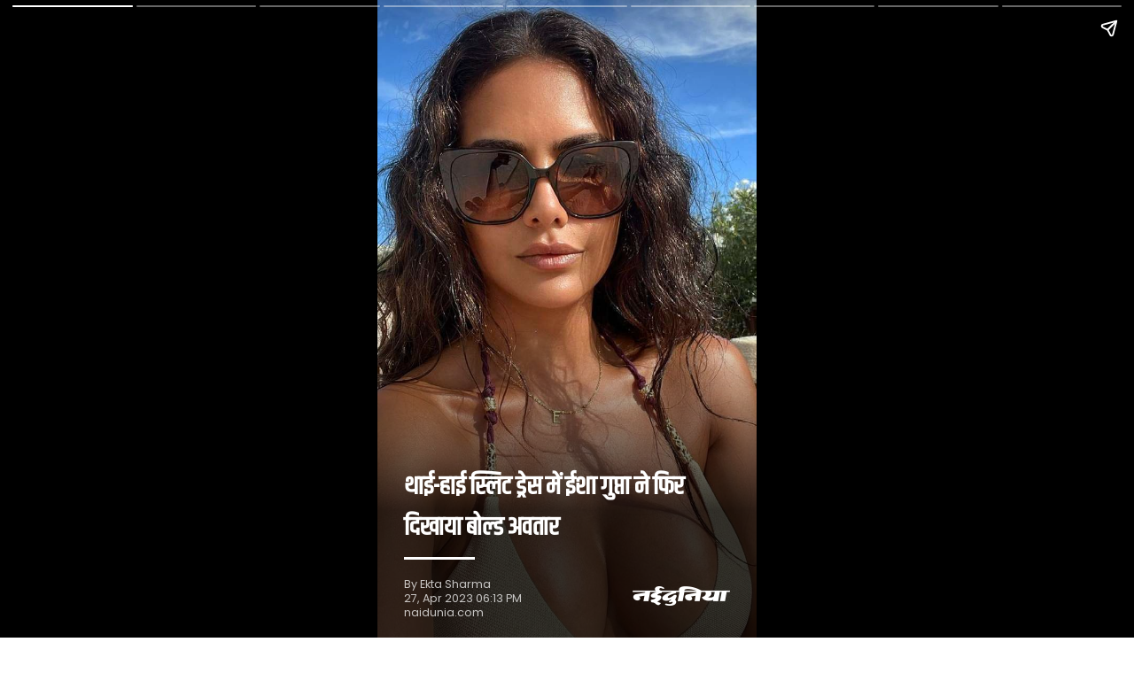

--- FILE ---
content_type: text/html; charset=utf-8
request_url: https://www.naidunia.com/web-stories/esha-gupta-again-showed-bold-look-in-thigh-high-slit-dress-46070
body_size: 8451
content:
<!DOCTYPE html><html lang="hi" amp i-amphtml-layout transformed="self;v=1"><head><meta charset="utf-8"><meta name="viewport" content="width=device-width,minimum-scale=1,initial-scale=1"><link rel="preload" href="/_next/static/media/a993c54aab87ff2e-s.p.woff2" as="font" type="font/woff2" crossorigin="anonymous" data-next-font="size-adjust"><link rel="preload" href="/_next/static/media/b636237011555fcb-s.p.woff" as="font" type="font/woff" crossorigin="anonymous" data-next-font="size-adjust"><link rel="preload" href="/_next/static/media/74cbb8f8ac06f4f5-s.p.woff2" as="font" type="font/woff2" crossorigin="anonymous" data-next-font="size-adjust"><link rel="preload" href="/_next/static/media/1c60610a23269dea-s.p.woff" as="font" type="font/woff" crossorigin="anonymous" data-next-font="size-adjust"><link rel="preload" href="/_next/static/media/1b41582df91a2d98-s.p.woff2" as="font" type="font/woff2" crossorigin="anonymous" data-next-font="size-adjust"><link rel="preload" href="/_next/static/media/d524cafe7132c9b5-s.p.woff" as="font" type="font/woff" crossorigin="anonymous" data-next-font="size-adjust"><link rel="preconnect" href="https://fonts.gstatic.com" crossorigin><link rel="dns-prefetch" href="https://fonts.gstatic.com"><link as="script" crossorigin="anonymous" href="https://cdn.ampproject.org/v0.mjs" rel="modulepreload"><meta name="keywords" content="Esha gupta, esha gupta bold look, esha gupta photos, entertainment, ईशा गुप्ता, ईशा गुप्ता बोल्ड लुक, ईशा गुप्ता फोटोज, एंटरटेनमेंट, बॉलीवुड" class="jsx-1be99b0f77910d1"><meta name="description" content="Esha Gupta: बाॅलीवुड एक्ट्रेस ईशा गुप्ता अक्सर अपनी बोल्डनेस को लेकर सुर्खियों में बनी रहती हैं। वे अपनी अदाओं से फैंस के होश उड़ाती रहती हैं। ..." class="jsx-1be99b0f77910d1"><meta name="amp-google-client-id-api" content="googleanalytics" class="jsx-1be99b0f77910d1"><meta property="og:locale" content="hi_IN" class="jsx-1be99b0f77910d1"><meta property="og:type" content="article" class="jsx-1be99b0f77910d1"><meta property="og:title" content="थाई-हाई स्लिट ड्रेस में ईशा गुप्ता ने फिर दिखाया बोल्ड अवतार" class="jsx-1be99b0f77910d1"><meta property="og:description" content="Esha Gupta: बाॅलीवुड एक्ट्रेस ईशा गुप्ता अक्सर अपनी बोल्डनेस को लेकर सुर्खियों में बनी रहती हैं। वे अपनी अदाओं से फैंस के होश उड़ाती रहती हैं। ..." class="jsx-1be99b0f77910d1"><meta property="og:image" content="https://img.naidunia.com/webstories/46070/341166135-555944146678322-6157668525090498722-n--1--1682599997.jpeg" class="jsx-1be99b0f77910d1"><meta property="og:url" content="https://www.naidunia.com/web-stories/esha-gupta-again-showed-bold-look-in-thigh-high-slit-dress-46070" class="jsx-1be99b0f77910d1"><meta property="og:site_name" content="Nai DUnia" class="jsx-1be99b0f77910d1"><meta name="twitter:card" content="summary_large_image" class="jsx-1be99b0f77910d1"><meta name="twitter:creator" content="@nai_dunia" class="jsx-1be99b0f77910d1"><meta name="twitter:site" content="@nai_dunia" class="jsx-1be99b0f77910d1"><meta name="twitter:image" content="https://img.naidunia.com/webstories/46070/341166135-555944146678322-6157668525090498722-n--1--1682599997.jpeg" class="jsx-1be99b0f77910d1"><meta name="twitter:title" content="थाई-हाई स्लिट ड्रेस में ईशा गुप्ता ने फिर दिखाया बोल्ड अवतार" class="jsx-1be99b0f77910d1"><meta name="twitter:description" content="Esha Gupta: बाॅलीवुड एक्ट्रेस ईशा गुप्ता अक्सर अपनी बोल्डनेस को लेकर सुर्खियों में बनी रहती हैं। वे अपनी अदाओं से फैंस के होश उड़ाती रहती हैं। ..." class="jsx-1be99b0f77910d1"><meta name="twitter:url" content="https://www.naidunia.com/web-stories/esha-gupta-again-showed-bold-look-in-thigh-high-slit-dress-46070" class="jsx-1be99b0f77910d1"><meta name="robots" content="max-image-preview:large" class="jsx-1be99b0f77910d1"><meta name="next-head-count" content="22"><meta name="next-font-preconnect"><style amp-runtime i-amphtml-version="012510081644000">html{overflow-x:hidden!important}html.i-amphtml-fie{height:100%!important;width:100%!important}html:not([amp4ads]),html:not([amp4ads]) body{height:auto!important}html:not([amp4ads]) body{margin:0!important}body{-webkit-text-size-adjust:100%;-moz-text-size-adjust:100%;-ms-text-size-adjust:100%;text-size-adjust:100%}html.i-amphtml-singledoc.i-amphtml-embedded{-ms-touch-action:pan-y pinch-zoom;touch-action:pan-y pinch-zoom}html.i-amphtml-fie>body,html.i-amphtml-singledoc>body{overflow:visible!important}html.i-amphtml-fie:not(.i-amphtml-inabox)>body,html.i-amphtml-singledoc:not(.i-amphtml-inabox)>body{position:relative!important}html.i-amphtml-ios-embed-legacy>body{overflow-x:hidden!important;overflow-y:auto!important;position:absolute!important}html.i-amphtml-ios-embed{overflow-y:auto!important;position:static}#i-amphtml-wrapper{overflow-x:hidden!important;overflow-y:auto!important;position:absolute!important;top:0!important;left:0!important;right:0!important;bottom:0!important;margin:0!important;display:block!important}html.i-amphtml-ios-embed.i-amphtml-ios-overscroll,html.i-amphtml-ios-embed.i-amphtml-ios-overscroll>#i-amphtml-wrapper{-webkit-overflow-scrolling:touch!important}#i-amphtml-wrapper>body{position:relative!important;border-top:1px solid transparent!important}#i-amphtml-wrapper+body{visibility:visible}#i-amphtml-wrapper+body .i-amphtml-lightbox-element,#i-amphtml-wrapper+body[i-amphtml-lightbox]{visibility:hidden}#i-amphtml-wrapper+body[i-amphtml-lightbox] .i-amphtml-lightbox-element{visibility:visible}#i-amphtml-wrapper.i-amphtml-scroll-disabled,.i-amphtml-scroll-disabled{overflow-x:hidden!important;overflow-y:hidden!important}amp-instagram{padding:54px 0px 0px!important;background-color:#fff}amp-iframe iframe{box-sizing:border-box!important}[amp-access][amp-access-hide]{display:none}[subscriptions-dialog],body:not(.i-amphtml-subs-ready) [subscriptions-action],body:not(.i-amphtml-subs-ready) [subscriptions-section]{display:none!important}amp-experiment,amp-live-list>[update]{display:none}amp-list[resizable-children]>.i-amphtml-loading-container.amp-hidden{display:none!important}amp-list [fetch-error],amp-list[load-more] [load-more-button],amp-list[load-more] [load-more-end],amp-list[load-more] [load-more-failed],amp-list[load-more] [load-more-loading]{display:none}amp-list[diffable] div[role=list]{display:block}amp-story-page,amp-story[standalone]{min-height:1px!important;display:block!important;height:100%!important;margin:0!important;padding:0!important;overflow:hidden!important;width:100%!important}amp-story[standalone]{background-color:#000!important;position:relative!important}amp-story-page{background-color:#757575}amp-story .amp-active>div,amp-story .i-amphtml-loader-background{display:none!important}amp-story-page:not(:first-of-type):not([distance]):not([active]){transform:translateY(1000vh)!important}amp-autocomplete{position:relative!important;display:inline-block!important}amp-autocomplete>input,amp-autocomplete>textarea{padding:0.5rem;border:1px solid rgba(0,0,0,.33)}.i-amphtml-autocomplete-results,amp-autocomplete>input,amp-autocomplete>textarea{font-size:1rem;line-height:1.5rem}[amp-fx^=fly-in]{visibility:hidden}amp-script[nodom],amp-script[sandboxed]{position:fixed!important;top:0!important;width:1px!important;height:1px!important;overflow:hidden!important;visibility:hidden}
/*# sourceURL=/css/ampdoc.css*/[hidden]{display:none!important}.i-amphtml-element{display:inline-block}.i-amphtml-blurry-placeholder{transition:opacity 0.3s cubic-bezier(0.0,0.0,0.2,1)!important;pointer-events:none}[layout=nodisplay]:not(.i-amphtml-element){display:none!important}.i-amphtml-layout-fixed,[layout=fixed][width][height]:not(.i-amphtml-layout-fixed){display:inline-block;position:relative}.i-amphtml-layout-responsive,[layout=responsive][width][height]:not(.i-amphtml-layout-responsive),[width][height][heights]:not([layout]):not(.i-amphtml-layout-responsive),[width][height][sizes]:not(img):not([layout]):not(.i-amphtml-layout-responsive){display:block;position:relative}.i-amphtml-layout-intrinsic,[layout=intrinsic][width][height]:not(.i-amphtml-layout-intrinsic){display:inline-block;position:relative;max-width:100%}.i-amphtml-layout-intrinsic .i-amphtml-sizer{max-width:100%}.i-amphtml-intrinsic-sizer{max-width:100%;display:block!important}.i-amphtml-layout-container,.i-amphtml-layout-fixed-height,[layout=container],[layout=fixed-height][height]:not(.i-amphtml-layout-fixed-height){display:block;position:relative}.i-amphtml-layout-fill,.i-amphtml-layout-fill.i-amphtml-notbuilt,[layout=fill]:not(.i-amphtml-layout-fill),body noscript>*{display:block;overflow:hidden!important;position:absolute;top:0;left:0;bottom:0;right:0}body noscript>*{position:absolute!important;width:100%;height:100%;z-index:2}body noscript{display:inline!important}.i-amphtml-layout-flex-item,[layout=flex-item]:not(.i-amphtml-layout-flex-item){display:block;position:relative;-ms-flex:1 1 auto;flex:1 1 auto}.i-amphtml-layout-fluid{position:relative}.i-amphtml-layout-size-defined{overflow:hidden!important}.i-amphtml-layout-awaiting-size{position:absolute!important;top:auto!important;bottom:auto!important}i-amphtml-sizer{display:block!important}@supports (aspect-ratio:1/1){i-amphtml-sizer.i-amphtml-disable-ar{display:none!important}}.i-amphtml-blurry-placeholder,.i-amphtml-fill-content{display:block;height:0;max-height:100%;max-width:100%;min-height:100%;min-width:100%;width:0;margin:auto}.i-amphtml-layout-size-defined .i-amphtml-fill-content{position:absolute;top:0;left:0;bottom:0;right:0}.i-amphtml-replaced-content,.i-amphtml-screen-reader{padding:0!important;border:none!important}.i-amphtml-screen-reader{position:fixed!important;top:0px!important;left:0px!important;width:4px!important;height:4px!important;opacity:0!important;overflow:hidden!important;margin:0!important;display:block!important;visibility:visible!important}.i-amphtml-screen-reader~.i-amphtml-screen-reader{left:8px!important}.i-amphtml-screen-reader~.i-amphtml-screen-reader~.i-amphtml-screen-reader{left:12px!important}.i-amphtml-screen-reader~.i-amphtml-screen-reader~.i-amphtml-screen-reader~.i-amphtml-screen-reader{left:16px!important}.i-amphtml-unresolved{position:relative;overflow:hidden!important}.i-amphtml-select-disabled{-webkit-user-select:none!important;-ms-user-select:none!important;user-select:none!important}.i-amphtml-notbuilt,[layout]:not(.i-amphtml-element),[width][height][heights]:not([layout]):not(.i-amphtml-element),[width][height][sizes]:not(img):not([layout]):not(.i-amphtml-element){position:relative;overflow:hidden!important;color:transparent!important}.i-amphtml-notbuilt:not(.i-amphtml-layout-container)>*,[layout]:not([layout=container]):not(.i-amphtml-element)>*,[width][height][heights]:not([layout]):not(.i-amphtml-element)>*,[width][height][sizes]:not([layout]):not(.i-amphtml-element)>*{display:none}amp-img:not(.i-amphtml-element)[i-amphtml-ssr]>img.i-amphtml-fill-content{display:block}.i-amphtml-notbuilt:not(.i-amphtml-layout-container),[layout]:not([layout=container]):not(.i-amphtml-element),[width][height][heights]:not([layout]):not(.i-amphtml-element),[width][height][sizes]:not(img):not([layout]):not(.i-amphtml-element){color:transparent!important;line-height:0!important}.i-amphtml-ghost{visibility:hidden!important}.i-amphtml-element>[placeholder],[layout]:not(.i-amphtml-element)>[placeholder],[width][height][heights]:not([layout]):not(.i-amphtml-element)>[placeholder],[width][height][sizes]:not([layout]):not(.i-amphtml-element)>[placeholder]{display:block;line-height:normal}.i-amphtml-element>[placeholder].amp-hidden,.i-amphtml-element>[placeholder].hidden{visibility:hidden}.i-amphtml-element:not(.amp-notsupported)>[fallback],.i-amphtml-layout-container>[placeholder].amp-hidden,.i-amphtml-layout-container>[placeholder].hidden{display:none}.i-amphtml-layout-size-defined>[fallback],.i-amphtml-layout-size-defined>[placeholder]{position:absolute!important;top:0!important;left:0!important;right:0!important;bottom:0!important;z-index:1}amp-img[i-amphtml-ssr]:not(.i-amphtml-element)>[placeholder]{z-index:auto}.i-amphtml-notbuilt>[placeholder]{display:block!important}.i-amphtml-hidden-by-media-query{display:none!important}.i-amphtml-element-error{background:red!important;color:#fff!important;position:relative!important}.i-amphtml-element-error:before{content:attr(error-message)}i-amp-scroll-container,i-amphtml-scroll-container{position:absolute;top:0;left:0;right:0;bottom:0;display:block}i-amp-scroll-container.amp-active,i-amphtml-scroll-container.amp-active{overflow:auto;-webkit-overflow-scrolling:touch}.i-amphtml-loading-container{display:block!important;pointer-events:none;z-index:1}.i-amphtml-notbuilt>.i-amphtml-loading-container{display:block!important}.i-amphtml-loading-container.amp-hidden{visibility:hidden}.i-amphtml-element>[overflow]{cursor:pointer;position:relative;z-index:2;visibility:hidden;display:initial;line-height:normal}.i-amphtml-layout-size-defined>[overflow]{position:absolute}.i-amphtml-element>[overflow].amp-visible{visibility:visible}template{display:none!important}.amp-border-box,.amp-border-box *,.amp-border-box :after,.amp-border-box :before{box-sizing:border-box}amp-pixel{display:none!important}amp-analytics,amp-auto-ads,amp-story-auto-ads{position:fixed!important;top:0!important;width:1px!important;height:1px!important;overflow:hidden!important;visibility:hidden}amp-story{visibility:hidden!important}html.i-amphtml-fie>amp-analytics{position:initial!important}[visible-when-invalid]:not(.visible),form [submit-error],form [submit-success],form [submitting]{display:none}amp-accordion{display:block!important}@media (min-width:1px){:where(amp-accordion>section)>:first-child{margin:0;background-color:#efefef;padding-right:20px;border:1px solid #dfdfdf}:where(amp-accordion>section)>:last-child{margin:0}}amp-accordion>section{float:none!important}amp-accordion>section>*{float:none!important;display:block!important;overflow:hidden!important;position:relative!important}amp-accordion,amp-accordion>section{margin:0}amp-accordion:not(.i-amphtml-built)>section>:last-child{display:none!important}amp-accordion:not(.i-amphtml-built)>section[expanded]>:last-child{display:block!important}
/*# sourceURL=/css/ampshared.css*/</style><script async src="https://cdn.ampproject.org/v0.mjs" type="module" crossorigin="anonymous"></script><script async nomodule src="https://cdn.ampproject.org/v0.js" crossorigin="anonymous"></script><script async src="https://cdn.ampproject.org/v0/amp-story-1.0.mjs" custom-element="amp-story" type="module" crossorigin="anonymous"></script><script async nomodule src="https://cdn.ampproject.org/v0/amp-story-1.0.js" crossorigin="anonymous" custom-element="amp-story"></script><script async src="https://cdn.ampproject.org/v0/amp-analytics-0.1.mjs" custom-element="amp-analytics" type="module" crossorigin="anonymous"></script><script async nomodule src="https://cdn.ampproject.org/v0/amp-analytics-0.1.js" crossorigin="anonymous" custom-element="amp-analytics"></script><script async src="https://cdn.ampproject.org/v0/amp-story-auto-ads-0.1.mjs" custom-element="amp-story-auto-ads" type="module" crossorigin="anonymous"></script><script async nomodule src="https://cdn.ampproject.org/v0/amp-story-auto-ads-0.1.js" crossorigin="anonymous" custom-element="amp-story-auto-ads"></script><style amp-boilerplate>body{-webkit-animation:-amp-start 8s steps(1,end) 0s 1 normal both;-moz-animation:-amp-start 8s steps(1,end) 0s 1 normal both;-ms-animation:-amp-start 8s steps(1,end) 0s 1 normal both;animation:-amp-start 8s steps(1,end) 0s 1 normal both}@-webkit-keyframes -amp-start{from{visibility:hidden}to{visibility:visible}}@-moz-keyframes -amp-start{from{visibility:hidden}to{visibility:visible}}@-ms-keyframes -amp-start{from{visibility:hidden}to{visibility:visible}}@-o-keyframes -amp-start{from{visibility:hidden}to{visibility:visible}}@keyframes -amp-start{from{visibility:hidden}to{visibility:visible}}</style><noscript><style amp-boilerplate>body{-webkit-animation:none;-moz-animation:none;-ms-animation:none;animation:none}</style></noscript><link href="https://fonts.googleapis.com/css2?family=Khand:wght@500&amp;family=Poppins&amp;display=swap" rel="stylesheet" class="jsx-1be99b0f77910d1"><title class="jsx-1be99b0f77910d1">थाई-हाई स्लिट ड्रेस में ईशा गुप्ता ने फिर दिखाया बोल्ड अवतार</title><link rel="canonical" href="https://www.naidunia.com/web-stories/esha-gupta-again-showed-bold-look-in-thigh-high-slit-dress-46070" class="jsx-1be99b0f77910d1"><style amp-custom>html,button,input,blockquote span{font-family:[object Object]}amp-story.jsx-1be99b0f77910d1{font-family:"Poppins",sans-serif}amp-story-page.jsx-1be99b0f77910d1{background-color:#000}amp-story-grid-layer.jsx-1be99b0f77910d1{padding:50px 7%20px}amp-story-grid-layer.middle.jsx-1be99b0f77910d1{-webkit-align-content:center;-ms-flex-line-pack:center;align-content:center}amp-story-grid-layer.bottom.jsx-1be99b0f77910d1{-webkit-align-content:end;-ms-flex-line-pack:end;align-content:end}amp-story-grid-layer.noedge.jsx-1be99b0f77910d1{padding:0px}amp-story-grid-layer.coveredge.jsx-1be99b0f77910d1{padding:0px 40px}.cover-slide.jsx-1be99b0f77910d1 h1.jsx-1be99b0f77910d1{font-family:"Khand",sans-serif;font-size:1.6rem;font-weight:600;line-height:1.6em;margin:0px;color:#fff}.cover-slide.jsx-1be99b0f77910d1 .date.jsx-1be99b0f77910d1,.cover-slide.jsx-1be99b0f77910d1 .site.jsx-1be99b0f77910d1,.cover-slide.jsx-1be99b0f77910d1 .name.jsx-1be99b0f77910d1{font-size:.7em;color:rgba(255,255,255,.74);display:block;margin-bottom:0;font-weight:400;line-height:16px}.flx-box.jsx-1be99b0f77910d1{display:-webkit-box;display:-webkit-flex;display:-moz-box;display:-ms-flexbox;display:flex;-webkit-box-pack:justify;-webkit-justify-content:space-between;-moz-box-pack:justify;-ms-flex-pack:justify;justify-content:space-between;-webkit-box-align:center;-webkit-align-items:center;-moz-box-align:center;-ms-flex-align:center;align-items:center}h2.jsx-1be99b0f77910d1,h3.jsx-1be99b0f77910d1{font-family:"Khand",sans-serif;font-size:1.4em;color:#fff;display:inline-block;text-transform:uppercase;margin-bottom:10px}p.jsx-1be99b0f77910d1{font-size:1em;line-height:1.6em;font-weight:400;text-shadow:3px 4px 10px black;margin-bottom:30px}.clear.jsx-1be99b0f77910d1{clear:both}.text-white.jsx-1be99b0f77910d1{color:#fff}.text-left.jsx-1be99b0f77910d1{text-align:left}.text-right.jsx-1be99b0f77910d1{text-align:right}.text-center.jsx-1be99b0f77910d1{text-align:center}.float-left.jsx-1be99b0f77910d1{float:left}.float-right.jsx-1be99b0f77910d1{float:right}.z-index-up.jsx-1be99b0f77910d1{position:relative;z-index:99}.mar-20.jsx-1be99b0f77910d1{margin:20px}.overlay.jsx-1be99b0f77910d1{z-index:1;position:relative}.overlay-start.jsx-1be99b0f77910d1,.overlay-end.jsx-1be99b0f77910d1,.overlay-start-deep.jsx-1be99b0f77910d1,.overlay-end-deep.jsx-1be99b0f77910d1{position:relative;z-index:1}.overlay-start.jsx-1be99b0f77910d1:after,.overlay-end.jsx-1be99b0f77910d1:after,.overlay-start-deep.jsx-1be99b0f77910d1:after,.overlay-end-deep.jsx-1be99b0f77910d1:after{content:"";position:absolute;left:0;bottom:0;left:0;right:0;display:block;width:100%;height:100%;line-height:0;z-index:0}.overlay-start.jsx-1be99b0f77910d1:after{background:-webkit-linear-gradient(top,rgba(0,0,0,.9)0%,rgba(0,0,0,.5)45%,rgba(0,0,0,.2)65%,rgba(0,0,0,0)100%);background:-webkit-linear-gradient(top,rgba(0,0,0,.9)0%,rgba(0,0,0,.5)45%,rgba(0,0,0,.2)65%,rgba(0,0,0,0)100%);background:-moz-linear-gradient(top,rgba(0,0,0,.9)0%,rgba(0,0,0,.5)45%,rgba(0,0,0,.2)65%,rgba(0,0,0,0)100%);background:-o-linear-gradient(top,rgba(0,0,0,.9)0%,rgba(0,0,0,.5)45%,rgba(0,0,0,.2)65%,rgba(0,0,0,0)100%);background:linear-gradient(to bottom,rgba(0,0,0,.9)0%,rgba(0,0,0,.5)45%,rgba(0,0,0,.2)65%,rgba(0,0,0,0)100%)}.overlay-end.jsx-1be99b0f77910d1:after{background:-webkit-linear-gradient(top,rgba(0,0,0,0)50%,rgba(0,0,0,0)51%,rgba(0,0,0,.8)80%);background:-webkit-linear-gradient(top,rgba(0,0,0,0)50%,rgba(0,0,0,0)51%,rgba(0,0,0,.8)80%);background:-moz-linear-gradient(top,rgba(0,0,0,0)50%,rgba(0,0,0,0)51%,rgba(0,0,0,.8)80%);background:-o-linear-gradient(top,rgba(0,0,0,0)50%,rgba(0,0,0,0)51%,rgba(0,0,0,.8)80%);background:linear-gradient(to bottom,rgba(0,0,0,0)50%,rgba(0,0,0,0)51%,rgba(0,0,0,.8)80%)}.overlay-start-deep.jsx-1be99b0f77910d1{background:-moz-linear-gradient(top,rgba(0,0,0,.8)20%,rgba(0,0,0,0)50%);background:-webkit-linear-gradient(top,rgba(0,0,0,.8)20%,rgba(0,0,0,0)50%)}.overlay-end-deep.jsx-1be99b0f77910d1:after{background:-webkit-linear-gradient(top,rgba(0,0,0,0)30%,rgba(0,0,0,.85)70%,rgba(0,0,0,.85)100%);background:-webkit-linear-gradient(top,rgba(0,0,0,0)30%,rgba(0,0,0,.85)70%,rgba(0,0,0,.85)100%);background:-moz-linear-gradient(top,rgba(0,0,0,0)30%,rgba(0,0,0,.85)70%,rgba(0,0,0,.85)100%);background:-o-linear-gradient(top,rgba(0,0,0,0)30%,rgba(0,0,0,.85)70%,rgba(0,0,0,.85)100%);background:linear-gradient(to bottom,rgba(0,0,0,0)30%,rgba(0,0,0,.85)70%,rgba(0,0,0,.85)100%)}.pattern.jsx-1be99b0f77910d1{position:absolute;bottom:0;left:0}.call-action.jsx-1be99b0f77910d1{margin:50px 7%0}.call-action.jsx-1be99b0f77910d1 a.jsx-1be99b0f77910d1{text-align:left;display:inline-block;color:#fff;text-decoration:none;padding:8px 15px;font-weight:500;background:#c61820;-webkit-border-radius:3px;-moz-border-radius:3px;border-radius:3px;font-size:14px}hr.jsx-1be99b0f77910d1{width:80px;height:3px;border:0;background:#fff;margin:10px 0 20px;display:block}.video-txt.jsx-1be99b0f77910d1{width:70%;font-size:26px;background:rgba(255,255,255,.9);-webkit-box-shadow:0 0 8px#ccc;-moz-box-shadow:0 0 8px#ccc;box-shadow:0 0 8px#ccc;font-weight:800;line-height:32px;margin:-30px 0 0 -28px}</style><script amp-onerror>[].slice.call(document.querySelectorAll("script[src*='/v0.js'],script[src*='/v0.mjs']")).forEach(function(s){s.onerror=function(){document.querySelector('style[amp-boilerplate]').textContent=''}})</script></head><body><!-- __NEXT_DATA__ --><amp-story standalone title="थाई-हाई स्लिट ड्रेस में ईशा गुप्ता ने फिर दिखाया बोल्ड अवतार" publisher="naidunia.com" publisher-logo-src="https://img.naidunia.com/images/naidunia_96x96.jpg" poster-portrait-src="https://img.naidunia.com/webstories/46070/341166135-555944146678322-6157668525090498722-n--1--1682599997.jpeg" class="jsx-1be99b0f77910d1 i-amphtml-layout-container" i-amphtml-layout="container"><amp-analytics type="gtag" data-credentials="include" class="jsx-1be99b0f77910d1 i-amphtml-layout-fixed i-amphtml-layout-size-defined" style="width:1px;height:1px;" i-amphtml-layout="fixed"><script type="application/json" class="jsx-1be99b0f77910d1">{"vars":{"gtag_id":"G-0P17CVWJZG","config":{"G-0P17CVWJZG":{"client_id_event":"CLIENT_ID(_ga).","page_type":"web story","publish_date":"2023-04-27T18:13:47+05:30","update_date":"2023-04-27T18:23:22+05:30","author":"ekta sharma","category":"entertainment","posted_by":"ekta sharma","story_id":"46070","sub_category":"na","Language":"hindi"}}},"triggers":{"storyPageVisible":{"on":"story-page-visible","request":"event","vars":{"client_id_event":"CLIENT_ID(_ga).","storyPageIndex":"${storyPageIndex}","storyPageId":"${storyPageId}","totalStoryCount":"${storyPageCount}","storyProgress":"${storyProgress}","storyMode":"manual","content_title":"थाई-हाई स्लिट ड्रेस में ईशा गुप्ता ने फिर दिखाया बोल्ड अवतार","Language":"hindi","page_type":"web story","publish_date":"2023-04-27T18:13:47+05:30","update_date":"2023-04-27T18:23:22+05:30","author":"ekta sharma","category":"entertainment","posted_by":"ekta sharma","story_id":"46070","sub_category":"na"}},"trackStoryloaded":{"on":"story-content-loaded","vars":{"client_id_event":"CLIENT_ID(_ga).","totalStoryCount":"${storyPageCount}","content_title":"थाई-हाई स्लिट ड्रेस में ईशा गुप्ता ने फिर दिखाया बोल्ड अवतार","Language":"hindi","page_type":"web story","publish_date":"2023-04-27T18:13:47+05:30","update_date":"2023-04-27T18:23:22+05:30","author":"ekta sharma","category":"entertainment","posted_by":"ekta sharma","story_id":"46070","sub_category":"na"}},"storyLastPageVisible":{"on":"story-last-page-visible","vars":{"event_name":"story_completed","client_id_event":"CLIENT_ID(_ga).","storyPageIndex":"${storyPageIndex}","storyPageId":"${storyPageId}","totalStoryCount":"${storyPageCount}","storyProgress":"${storyProgress}","storyMode":"manual","content_title":"थाई-हाई स्लिट ड्रेस में ईशा गुप्ता ने फिर दिखाया बोल्ड अवतार","Language":"hindi","page_type":"web story","publish_date":"2023-04-27T18:13:47+05:30","update_date":"2023-04-27T18:23:22+05:30","author":"ekta sharma","category":"entertainment","posted_by":"ekta sharma","story_id":"46070","sub_category":"na"}},"storyAttach":{"on":"story-page-attachment-enter","vars":{"event_name":"story_page_attachment","client_id_event":"CLIENT_ID(_ga).","storyPageIndex":"${storyPageIndex}","storyPageId":"${storyPageId}","totalStoryCount":"${storyPageCount}","storyProgress":"${storyProgress}","storyMode":"manual","content_title":"थाई-हाई स्लिट ड्रेस में ईशा गुप्ता ने फिर दिखाया बोल्ड अवतार","Language":"hindi","page_type":"web story","cta_text":"browse more stories","publish_date":"2023-04-27T18:13:47+05:30","update_date":"2023-04-27T18:23:22+05:30","author":"ekta sharma","category":"entertainment","story_id":"46070","sub_category":"na"}},"trackShareOpen":{"on":"story-open","tagName":"amp-story-share-menu","vars":{"event_name":"story_share_menu_click","client_id_event":"CLIENT_ID(_ga).","storyPageIndex":"${storyPageIndex}","storyPageId":"${storyPageId}","totalStoryCount":"${storyPageCount}","storyProgress":"${storyProgress}","storyMode":"manual","content_title":"थाई-हाई स्लिट ड्रेस में ईशा गुप्ता ने फिर दिखाया बोल्ड अवतार","Language":"hindi","page_type":"web story","publish_date":"2023-04-27T18:13:47+05:30","update_date":"2023-04-27T18:23:22+05:30","author":"ekta sharma","category":"entertainment","story_id":"46070","sub_category":"na"}}}}</script></amp-analytics><amp-analytics type="googleanalytics" class="jsx-1be99b0f77910d1 i-amphtml-layout-fixed i-amphtml-layout-size-defined" style="width:1px;height:1px;" i-amphtml-layout="fixed"><script type="application/json" class="jsx-1be99b0f77910d1">{"vars":{"account":"UA-60996559-1"},"extraUrlParams":{"cd19":"46070","cd2":"na","cd3":"2023-04-27T18:13:47+05:30","cd4":"2023-04-27T18:23:22+05:30","cd7":"entertainment","cd9":"Ekta Sharma","cd16":"Ekta Sharma","cd17":"Web Story","cd36":"थाई-हाई स्लिट ड्रेस में ईशा गुप्ता ने फिर दिखाया बोल्ड अवतार"},"triggers":{"trackEvent":{"on":"story-page-visible","request":"event","vars":{"eventCategory":"Story Progress","eventAction":"46070"}},"default pageview":{"on":"visible","request":"pageview"}}}</script></amp-analytics><amp-analytics class="jsx-1be99b0f77910d1 i-amphtml-layout-fixed i-amphtml-layout-size-defined" style="width:1px;height:1px;" i-amphtml-layout="fixed"><amp-analytics type="comscore" class="jsx-1be99b0f77910d1 i-amphtml-layout-fixed i-amphtml-layout-size-defined" style="width:1px;height:1px;" i-amphtml-layout="fixed"><script type="application/json" class="jsx-1be99b0f77910d1">{"vars":{"c2":"13184768"},"extraUrlParams":{"comscorekw":"amp"}}</script></amp-analytics><script type="application/ld+json" class="jsx-1be99b0f77910d1">{"@context":"https://schema.org","@type":"NewsArticle","url":"https://www.naidunia.com/web-stories/esha-gupta-again-showed-bold-look-in-thigh-high-slit-dress-46070","headline":"थाई-हाई स्लिट ड्रेस में ईशा गुप्ता ने फिर दिखाया बोल्ड अवतार","description":"Esha Gupta: बाॅलीवुड एक्ट्रेस ईशा गुप्ता अक्सर अपनी बोल्डनेस को लेकर सुर्खियों में बनी रहती हैं। वे अपनी अदाओं से फैंस के होश उड़ाती रहती हैं।","mainEntityOfPage":{"@type":"WebPage","@id":"https://www.naidunia.com/web-stories/esha-gupta-again-showed-bold-look-in-thigh-high-slit-dress-46070"},"image":{"@type":"ImageObject","url":"https://img.naidunia.com/webstories/46070/341166135-555944146678322-6157668525090498722-n--1--1682599997.jpeg","height":928,"width":696},"datePublished":"2023-04-27T18:13:47+05:30","dateModified":"2023-04-27T18:23:22+05:30","author":{"@type":"Person","name":"Ekta Sharma"},"publisher":{"@type":"Organization","name":"Nai Dunia","logo":{"@type":"ImageObject","url":"https://img.naidunia.com/images/naiduniya_logo_110X32_n.png","width":600,"height":60}}}</script></amp-analytics><amp-analytics class="jsx-1be99b0f77910d1 i-amphtml-layout-fixed i-amphtml-layout-size-defined" style="width:1px;height:1px;" i-amphtml-layout="fixed"><script type="application/ld+json" class="jsx-1be99b0f77910d1">{"@context":"https://schema.org","@type":"ImageGallery","url":"https://www.naidunia.com/web-stories/esha-gupta-again-showed-bold-look-in-thigh-high-slit-dress-46070","image":{"@type":"ImageObject","url":["https://img.naidunia.com/webstories/46070/341166135-555944146678322-6157668525090498722-n--1--1682599997.jpeg","https://img.naidunia.com/webstories/46070/343426300-975115296995972-5537183395956168312-n-1682599998.jpeg","https://img.naidunia.com/webstories/46070/340035155-1138970880104484-4102200532418692903-n-1682599999.jpeg","https://img.naidunia.com/webstories/46070/343285705-706806371197485-4619091162593997712-n-1682600000.jpeg","https://img.naidunia.com/webstories/46070/332198427-146133681328053-4894932547733512485-n--1--1682600000.jpeg","https://img.naidunia.com/webstories/46070/343414534-989258122234697-6830068378911373494-n-1682600000.jpeg","https://img.naidunia.com/webstories/46070/329201194-573423814721888-7732934618185112292-n--2--1682600001.jpeg","https://img.naidunia.com/webstories/46070/328226556-929864911727432-7493768884887099477-n--5--1682600002.jpeg"],"width":1200,"height":675},"datePublished":"2023-04-27T18:13:47+05:30","dateModified":"2023-04-27T18:23:22+05:30","author":{"@type":"Person","name":"Ekta Sharma"},"publisher":{"@type":"Organization","name":"Nai Dunia","url":"https://www.naidunia.com/","logo":{"@type":"ImageObject","url":"https://img.naidunia.com/images/naidunia_96x96.jpg","width":600,"height":60}}}</script></amp-analytics><amp-analytics class="jsx-1be99b0f77910d1 i-amphtml-layout-fixed i-amphtml-layout-size-defined" style="width:1px;height:1px;" i-amphtml-layout="fixed"><script type="application/ld+json" class="jsx-1be99b0f77910d1">[{"@context":"https://schema.org","@type":"SiteNavigationElement","name":"Latest News","url":"https://www.naidunia.com/latest-news"},{"@context":"https://schema.org","@type":"SiteNavigationElement","name":"Top News","url":"https://www.naidunia.com/top-news"},{"@context":"https://schema.org","@type":"SiteNavigationElement","name":"Madhya Pradesh","url":"https://www.naidunia.com/madhya-pradesh"},{"@context":"https://schema.org","@type":"SiteNavigationElement","name":"National","url":"https://www.naidunia.com/national"},{"@context":"https://schema.org","@type":"SiteNavigationElement","name":"World","url":"https://www.naidunia.com/world"},{"@context":"https://schema.org","@type":"SiteNavigationElement","name":"Chhattisgarh","url":"https://www.naidunia.com/chhattisgarh"},{"@context":"https://schema.org","@type":"SiteNavigationElement","name":"Horoscope Rashifal","url":"https://www.naidunia.com/horoscope-rashifal"},{"@context":"https://schema.org","@type":"SiteNavigationElement","name":"Magazine","url":"https://www.naidunia.com/magazine"},{"@context":"https://schema.org","@type":"SiteNavigationElement","name":"Sports","url":"https://www.naidunia.com/sports"},{"@context":"https://schema.org","@type":"SiteNavigationElement","name":"Spiritual","url":"https://www.naidunia.com/spiritual"},{"@context":"https://schema.org","@type":"SiteNavigationElement","name":"Entertainment","url":"https://www.naidunia.com/entertainment"},{"@context":"https://schema.org","@type":"SiteNavigationElement","name":"Business","url":"https://www.naidunia.com/business"},{"@context":"https://schema.org","@type":"SiteNavigationElement","name":"Technology","url":"https://www.naidunia.com/technology"},{"@context":"https://schema.org","@type":"SiteNavigationElement","name":"Special Story","url":"https://www.naidunia.com/special-story"},{"@context":"https://schema.org","@type":"SiteNavigationElement","name":"Editorial","url":"https://www.naidunia.com/editorial"},{"@context":"https://schema.org","@type":"SiteNavigationElement","name":"Education","url":"https://www.naidunia.com/education"}]</script></amp-analytics><amp-analytics class="jsx-1be99b0f77910d1 i-amphtml-layout-fixed i-amphtml-layout-size-defined" style="width:1px;height:1px;" i-amphtml-layout="fixed"><script type="application/ld+json" class="jsx-1be99b0f77910d1">{"@context":"https://schema.org","@type":"WebPage","name":"थाई-हाई स्लिट ड्रेस में ईशा गुप्ता ने फिर दिखाया बोल्ड अवतार","description":"Esha Gupta: बाॅलीवुड एक्ट्रेस ईशा गुप्ता अक्सर अपनी बोल्डनेस को लेकर सुर्खियों में बनी रहती हैं। वे अपनी अदाओं से फैंस के होश उड़ाती रहती हैं।","url":"https://www.naidunia.com/web-stories/esha-gupta-again-showed-bold-look-in-thigh-high-slit-dress-46070","publisher":{"@type":"Organization","name":"Nai Dunia","logo":{"@type":"ImageObject","url":"https://img.naidunia.com/images/logo-naidunia.png","width":600,"height":60}}}</script></amp-analytics><amp-analytics class="jsx-1be99b0f77910d1 i-amphtml-layout-fixed i-amphtml-layout-size-defined" style="width:1px;height:1px;" i-amphtml-layout="fixed"><script type="application/ld+json" class="jsx-1be99b0f77910d1">{"@context":"https://schema.org","@type":"Organization","name":"Nai Dunia","url":"https://www.naidunia.com/","logo":"https://img.naidunia.com/images/logo-naidunia.png","image":"https://img.naidunia.com/images/logo-naidunia.png","address":{"@type":"PostalAddress","streetAddress":"20th Floor, World Trade Tower","addressLocality":"Noida Sector 16","addressRegion":"India","postalCode":"201301","Telephone":"0120-4694000"},"sameAs":["https://www.facebook.com/NaiDunia","https://twitter.com/Nai_Dunia","https://www.youtube.com/@NaiDunia-NavDunia"]}</script></amp-analytics><amp-analytics class="jsx-1be99b0f77910d1 i-amphtml-layout-fixed i-amphtml-layout-size-defined" style="width:1px;height:1px;" i-amphtml-layout="fixed"><script type="application/ld+json" class="jsx-1be99b0f77910d1">{"@context":"http://schema.org","@type":"WebSite","name":"Nai Dunia","url":"https://www.naidunia.com/","potentialAction":{"@type":"SearchAction","target":"https://www.naidunia.com/search/{search_term_string}","query-input":"required name=search_term_string"}}</script></amp-analytics><amp-story-auto-ads class="jsx-1be99b0f77910d1 i-amphtml-layout-container" i-amphtml-layout="container"><script type="application/json" class="jsx-1be99b0f77910d1">{"ad-attributes":{"type":"doubleclick","data-slot":"/13276288/Naidunia/AMP/Webstories/Detail/Stories_1x1"}}</script></amp-story-auto-ads><amp-story-page id="cover" class="jsx-1be99b0f77910d1 i-amphtml-layout-container" i-amphtml-layout="container"><amp-story-grid-layer template="fill" class="jsx-1be99b0f77910d1 i-amphtml-layout-container" i-amphtml-layout="container"><amp-img src="https://img.naidunia.com/webstories/46070/341166135-555944146678322-6157668525090498722-n--1--1682599997.jpeg" width="720" height="1280" alt layout="responsive" animate-in="zoom-in" animate-in-duration="150s" class="jsx-1be99b0f77910d1 i-amphtml-layout-responsive i-amphtml-layout-size-defined" i-amphtml-layout="responsive"><i-amphtml-sizer style="display:block;padding-top:177.7778%"></i-amphtml-sizer></amp-img></amp-story-grid-layer><amp-story-grid-layer template="vertical" class="jsx-1be99b0f77910d1 overlay-end cover-slide bottom i-amphtml-layout-container" i-amphtml-layout="container"><div class="jsx-1be99b0f77910d1 z-index-up cover-slide"><h1 animate-in="fly-in-right" animate-in-delay="0.5s" animate-in-duration="0.8s" class="jsx-1be99b0f77910d1">थाई-हाई स्लिट ड्रेस में ईशा गुप्ता ने फिर दिखाया बोल्ड अवतार </h1><hr animate-in="fly-in-left" animate-in-delay="0.5s" animate-in-duration="0.8s" class="jsx-1be99b0f77910d1"><div class="jsx-1be99b0f77910d1 flx-box"><div animate-in="fly-in-left" animate-in-delay="0.9s" animate-in-duration="0.7s" class="jsx-1be99b0f77910d1"><span class="jsx-1be99b0f77910d1 name">By Ekta Sharma</span><span class="jsx-1be99b0f77910d1 date">27, Apr 2023 06:13 PM</span><span class="jsx-1be99b0f77910d1 site">naidunia.com </span></div><span animate-in="fly-in-right" animate-in-delay="0.9s" animate-in-duration="0.7s" class="jsx-1be99b0f77910d1 label"><amp-img src="https://img.naidunia.com/images/naiduniya_logo_110X32_n.png" width="110" height="32" alt="jagran logo" class="jsx-1be99b0f77910d1 i-amphtml-layout-fixed i-amphtml-layout-size-defined" style="width:110px;height:32px;" i-amphtml-layout="fixed"></amp-img></span></div></div></amp-story-grid-layer></amp-story-page><amp-story-page id="page-1" class="jsx-1be99b0f77910d1 i-amphtml-layout-container" i-amphtml-layout="container"><amp-story-grid-layer template="fill" class="jsx-1be99b0f77910d1 i-amphtml-layout-container" i-amphtml-layout="container"><amp-img src="https://img.naidunia.com/webstories/46070/343426300-975115296995972-5537183395956168312-n-1682599998.jpeg" width="720" height="1280" alt="ईशा की बोल्डनेस " layout="responsive" animate-in="zoom-in" animate-in-duration="150s" class="jsx-1be99b0f77910d1 i-amphtml-layout-responsive i-amphtml-layout-size-defined" i-amphtml-layout="responsive"><i-amphtml-sizer style="display:block;padding-top:177.7778%"></i-amphtml-sizer></amp-img></amp-story-grid-layer><amp-story-grid-layer template="vertical" class="jsx-1be99b0f77910d1 bottom overlay-end-deep i-amphtml-layout-container" i-amphtml-layout="container"><div class="jsx-1be99b0f77910d1 z-index-up text-white"><h2 animate-in="fly-in-left" animate-in-delay="0s" animate-in-duration="0.5s" class="jsx-1be99b0f77910d1">ईशा की बोल्डनेस </h2><p animate-in="fly-in-right" animate-in-delay="0s" animate-in-duration="0.5s" class="jsx-1be99b0f77910d1">बॉलीवुड एक्ट्रेस ईशा गुप्ता इंडस्ट्री में अपनी एक्टिंग से कहीं ज्यादा अपनी बोल्डनेस की वजह से सुर्खियों में बनी रहती हैं।</p><div animate-in="fly-in-right" animate-in-delay="0.3s" animate-in-duration="0.6s" class="jsx-1be99b0f77910d1 text-right"><amp-img src="https://img.naidunia.com/images/naiduniya_logo_110X32_n.png" width="80" height="15" alt="jagran logo" class="jsx-1be99b0f77910d1 i-amphtml-layout-fixed i-amphtml-layout-size-defined" style="width:80px;height:15px;" i-amphtml-layout="fixed"></amp-img></div></div></amp-story-grid-layer><amp-story-grid-layer template="vertical" class="jsx-1be99b0f77910d1 i-amphtml-layout-container" i-amphtml-layout="container"><amp-img src="https://www.jagranimages.com/images/amp/inner_background_patter_002.png" width="720" height="251" layout="responsive" animate-in="fade-in" animate-in-delay="0.5s" animate-in-duration="1s" class="jsx-1be99b0f77910d1 pattern i-amphtml-layout-responsive i-amphtml-layout-size-defined" i-amphtml-layout="responsive"><i-amphtml-sizer style="display:block;padding-top:34.8611%"></i-amphtml-sizer></amp-img></amp-story-grid-layer></amp-story-page><amp-story-page id="page-2" class="jsx-1be99b0f77910d1 i-amphtml-layout-container" i-amphtml-layout="container"><amp-story-grid-layer template="fill" class="jsx-1be99b0f77910d1 i-amphtml-layout-container" i-amphtml-layout="container"><amp-img src="https://img.naidunia.com/webstories/46070/340035155-1138970880104484-4102200532418692903-n-1682599999.jpeg" width="720" height="1280" alt="आश्रम 3" layout="responsive" animate-in="zoom-in" animate-in-duration="150s" class="jsx-1be99b0f77910d1 i-amphtml-layout-responsive i-amphtml-layout-size-defined" i-amphtml-layout="responsive"><i-amphtml-sizer style="display:block;padding-top:177.7778%"></i-amphtml-sizer></amp-img></amp-story-grid-layer><amp-story-grid-layer template="vertical" class="jsx-1be99b0f77910d1 bottom overlay-end-deep i-amphtml-layout-container" i-amphtml-layout="container"><div class="jsx-1be99b0f77910d1 z-index-up text-white"><h2 animate-in="fly-in-left" animate-in-delay="0s" animate-in-duration="0.5s" class="jsx-1be99b0f77910d1">आश्रम 3</h2><p animate-in="fly-in-right" animate-in-delay="0s" animate-in-duration="0.5s" class="jsx-1be99b0f77910d1">फिल्मों के बाद ईशा ने चर्चित वेब सीरीज &#x27;आश्रम 3&#x27; में काम किया। इस सीरीज में काम करने के बाद ईशा फिर से सुर्खियों में आ गईं।</p><div animate-in="fly-in-right" animate-in-delay="0.3s" animate-in-duration="0.6s" class="jsx-1be99b0f77910d1 text-right"><amp-img src="https://img.naidunia.com/images/naiduniya_logo_110X32_n.png" width="80" height="15" alt="jagran logo" class="jsx-1be99b0f77910d1 i-amphtml-layout-fixed i-amphtml-layout-size-defined" style="width:80px;height:15px;" i-amphtml-layout="fixed"></amp-img></div></div></amp-story-grid-layer><amp-story-grid-layer template="vertical" class="jsx-1be99b0f77910d1 i-amphtml-layout-container" i-amphtml-layout="container"><amp-img src="https://www.jagranimages.com/images/amp/inner_background_patter_002.png" width="720" height="251" layout="responsive" animate-in="fade-in" animate-in-delay="0.5s" animate-in-duration="1s" class="jsx-1be99b0f77910d1 pattern i-amphtml-layout-responsive i-amphtml-layout-size-defined" i-amphtml-layout="responsive"><i-amphtml-sizer style="display:block;padding-top:34.8611%"></i-amphtml-sizer></amp-img></amp-story-grid-layer></amp-story-page><amp-story-page id="page-3" class="jsx-1be99b0f77910d1 i-amphtml-layout-container" i-amphtml-layout="container"><amp-story-grid-layer template="fill" class="jsx-1be99b0f77910d1 i-amphtml-layout-container" i-amphtml-layout="container"><amp-img src="https://img.naidunia.com/webstories/46070/343285705-706806371197485-4619091162593997712-n-1682600000.jpeg" width="720" height="1280" alt="शेयर की लेटेस्ट फोटोज " layout="responsive" animate-in="zoom-in" animate-in-duration="150s" class="jsx-1be99b0f77910d1 i-amphtml-layout-responsive i-amphtml-layout-size-defined" i-amphtml-layout="responsive"><i-amphtml-sizer style="display:block;padding-top:177.7778%"></i-amphtml-sizer></amp-img></amp-story-grid-layer><amp-story-grid-layer template="vertical" class="jsx-1be99b0f77910d1 bottom overlay-end-deep i-amphtml-layout-container" i-amphtml-layout="container"><div class="jsx-1be99b0f77910d1 z-index-up text-white"><h2 animate-in="fly-in-left" animate-in-delay="0s" animate-in-duration="0.5s" class="jsx-1be99b0f77910d1">शेयर की लेटेस्ट फोटोज </h2><p animate-in="fly-in-right" animate-in-delay="0s" animate-in-duration="0.5s" class="jsx-1be99b0f77910d1">ईशा एक्टिंग के साथ सोशल मीडिया प्लेटफॉर्म पर भी खूब छाई रहती हैं। आए दिन ईशा अपनी हॉट एंड बोल्ड फोटोशूट की तस्वीरें इंस्टाग्राम पर शेयर करती रहती हैं।</p><div animate-in="fly-in-right" animate-in-delay="0.3s" animate-in-duration="0.6s" class="jsx-1be99b0f77910d1 text-right"><amp-img src="https://img.naidunia.com/images/naiduniya_logo_110X32_n.png" width="80" height="15" alt="jagran logo" class="jsx-1be99b0f77910d1 i-amphtml-layout-fixed i-amphtml-layout-size-defined" style="width:80px;height:15px;" i-amphtml-layout="fixed"></amp-img></div></div></amp-story-grid-layer><amp-story-grid-layer template="vertical" class="jsx-1be99b0f77910d1 i-amphtml-layout-container" i-amphtml-layout="container"><amp-img src="https://www.jagranimages.com/images/amp/inner_background_patter_002.png" width="720" height="251" layout="responsive" animate-in="fade-in" animate-in-delay="0.5s" animate-in-duration="1s" class="jsx-1be99b0f77910d1 pattern i-amphtml-layout-responsive i-amphtml-layout-size-defined" i-amphtml-layout="responsive"><i-amphtml-sizer style="display:block;padding-top:34.8611%"></i-amphtml-sizer></amp-img></amp-story-grid-layer></amp-story-page><amp-story-page id="page-4" class="jsx-1be99b0f77910d1 i-amphtml-layout-container" i-amphtml-layout="container"><amp-story-grid-layer template="fill" class="jsx-1be99b0f77910d1 i-amphtml-layout-container" i-amphtml-layout="container"><amp-img src="https://img.naidunia.com/webstories/46070/332198427-146133681328053-4894932547733512485-n--1--1682600000.jpeg" width="720" height="1280" alt="इंटरनेट का बढ़ाया पारा " layout="responsive" animate-in="zoom-in" animate-in-duration="150s" class="jsx-1be99b0f77910d1 i-amphtml-layout-responsive i-amphtml-layout-size-defined" i-amphtml-layout="responsive"><i-amphtml-sizer style="display:block;padding-top:177.7778%"></i-amphtml-sizer></amp-img></amp-story-grid-layer><amp-story-grid-layer template="vertical" class="jsx-1be99b0f77910d1 bottom overlay-end-deep i-amphtml-layout-container" i-amphtml-layout="container"><div class="jsx-1be99b0f77910d1 z-index-up text-white"><h2 animate-in="fly-in-left" animate-in-delay="0s" animate-in-duration="0.5s" class="jsx-1be99b0f77910d1">इंटरनेट का बढ़ाया पारा </h2><p animate-in="fly-in-right" animate-in-delay="0s" animate-in-duration="0.5s" class="jsx-1be99b0f77910d1">इसी बीच उनकी कुछ तस्वीरों फिर से इंटरनेट का पारा हाई कर दिया है। इन फोटोज को काफी पसंद किया जा रहा है। ईशा इन फोटोज में काफी हॉट लग रही हैं। </p><div animate-in="fly-in-right" animate-in-delay="0.3s" animate-in-duration="0.6s" class="jsx-1be99b0f77910d1 text-right"><amp-img src="https://img.naidunia.com/images/naiduniya_logo_110X32_n.png" width="80" height="15" alt="jagran logo" class="jsx-1be99b0f77910d1 i-amphtml-layout-fixed i-amphtml-layout-size-defined" style="width:80px;height:15px;" i-amphtml-layout="fixed"></amp-img></div></div></amp-story-grid-layer><amp-story-grid-layer template="vertical" class="jsx-1be99b0f77910d1 i-amphtml-layout-container" i-amphtml-layout="container"><amp-img src="https://www.jagranimages.com/images/amp/inner_background_patter_002.png" width="720" height="251" layout="responsive" animate-in="fade-in" animate-in-delay="0.5s" animate-in-duration="1s" class="jsx-1be99b0f77910d1 pattern i-amphtml-layout-responsive i-amphtml-layout-size-defined" i-amphtml-layout="responsive"><i-amphtml-sizer style="display:block;padding-top:34.8611%"></i-amphtml-sizer></amp-img></amp-story-grid-layer></amp-story-page><amp-story-page id="page-5" class="jsx-1be99b0f77910d1 i-amphtml-layout-container" i-amphtml-layout="container"><amp-story-grid-layer template="fill" class="jsx-1be99b0f77910d1 i-amphtml-layout-container" i-amphtml-layout="container"><amp-img src="https://img.naidunia.com/webstories/46070/343414534-989258122234697-6830068378911373494-n-1682600000.jpeg" width="720" height="1280" alt="शिमरी पिंक ड्रेस में ईशा " layout="responsive" animate-in="zoom-in" animate-in-duration="150s" class="jsx-1be99b0f77910d1 i-amphtml-layout-responsive i-amphtml-layout-size-defined" i-amphtml-layout="responsive"><i-amphtml-sizer style="display:block;padding-top:177.7778%"></i-amphtml-sizer></amp-img></amp-story-grid-layer><amp-story-grid-layer template="vertical" class="jsx-1be99b0f77910d1 bottom overlay-end-deep i-amphtml-layout-container" i-amphtml-layout="container"><div class="jsx-1be99b0f77910d1 z-index-up text-white"><h2 animate-in="fly-in-left" animate-in-delay="0s" animate-in-duration="0.5s" class="jsx-1be99b0f77910d1">शिमरी पिंक ड्रेस में ईशा </h2><p animate-in="fly-in-right" animate-in-delay="0s" animate-in-duration="0.5s" class="jsx-1be99b0f77910d1">ईशा गुप्ता ने अपने लुक में शिमरी डार्क पिंक कलर की बोल्ड ड्रेस पहनी हुई है। एक्ट्रेस की ड्रेस के बीच काफी बड़ा सा कट लगा हुआ है।</p><div animate-in="fly-in-right" animate-in-delay="0.3s" animate-in-duration="0.6s" class="jsx-1be99b0f77910d1 text-right"><amp-img src="https://img.naidunia.com/images/naiduniya_logo_110X32_n.png" width="80" height="15" alt="jagran logo" class="jsx-1be99b0f77910d1 i-amphtml-layout-fixed i-amphtml-layout-size-defined" style="width:80px;height:15px;" i-amphtml-layout="fixed"></amp-img></div></div></amp-story-grid-layer><amp-story-grid-layer template="vertical" class="jsx-1be99b0f77910d1 i-amphtml-layout-container" i-amphtml-layout="container"><amp-img src="https://www.jagranimages.com/images/amp/inner_background_patter_002.png" width="720" height="251" layout="responsive" animate-in="fade-in" animate-in-delay="0.5s" animate-in-duration="1s" class="jsx-1be99b0f77910d1 pattern i-amphtml-layout-responsive i-amphtml-layout-size-defined" i-amphtml-layout="responsive"><i-amphtml-sizer style="display:block;padding-top:34.8611%"></i-amphtml-sizer></amp-img></amp-story-grid-layer></amp-story-page><amp-story-page id="page-6" class="jsx-1be99b0f77910d1 i-amphtml-layout-container" i-amphtml-layout="container"><amp-story-grid-layer template="fill" class="jsx-1be99b0f77910d1 i-amphtml-layout-container" i-amphtml-layout="container"><amp-img src="https://img.naidunia.com/webstories/46070/329201194-573423814721888-7732934618185112292-n--2--1682600001.jpeg" width="720" height="1280" alt="फिगर फ्लॉन्ट किया " layout="responsive" animate-in="zoom-in" animate-in-duration="150s" class="jsx-1be99b0f77910d1 i-amphtml-layout-responsive i-amphtml-layout-size-defined" i-amphtml-layout="responsive"><i-amphtml-sizer style="display:block;padding-top:177.7778%"></i-amphtml-sizer></amp-img></amp-story-grid-layer><amp-story-grid-layer template="vertical" class="jsx-1be99b0f77910d1 bottom overlay-end-deep i-amphtml-layout-container" i-amphtml-layout="container"><div class="jsx-1be99b0f77910d1 z-index-up text-white"><h2 animate-in="fly-in-left" animate-in-delay="0s" animate-in-duration="0.5s" class="jsx-1be99b0f77910d1">फिगर फ्लॉन्ट किया </h2><p animate-in="fly-in-right" animate-in-delay="0s" animate-in-duration="0.5s" class="jsx-1be99b0f77910d1">फोटोज में एक्ट्रेस अपने परफेक्ट बॉडी शेप को फ्लॉन्ट कर रही हैं। इसके साथ ही उन्होंने अपने बालों को ओपन कर स्टाइल दिया है। </p><div animate-in="fly-in-right" animate-in-delay="0.3s" animate-in-duration="0.6s" class="jsx-1be99b0f77910d1 text-right"><amp-img src="https://img.naidunia.com/images/naiduniya_logo_110X32_n.png" width="80" height="15" alt="jagran logo" class="jsx-1be99b0f77910d1 i-amphtml-layout-fixed i-amphtml-layout-size-defined" style="width:80px;height:15px;" i-amphtml-layout="fixed"></amp-img></div></div></amp-story-grid-layer><amp-story-grid-layer template="vertical" class="jsx-1be99b0f77910d1 i-amphtml-layout-container" i-amphtml-layout="container"><amp-img src="https://www.jagranimages.com/images/amp/inner_background_patter_002.png" width="720" height="251" layout="responsive" animate-in="fade-in" animate-in-delay="0.5s" animate-in-duration="1s" class="jsx-1be99b0f77910d1 pattern i-amphtml-layout-responsive i-amphtml-layout-size-defined" i-amphtml-layout="responsive"><i-amphtml-sizer style="display:block;padding-top:34.8611%"></i-amphtml-sizer></amp-img></amp-story-grid-layer></amp-story-page><amp-story-page id="page-7" class="jsx-1be99b0f77910d1 i-amphtml-layout-container" i-amphtml-layout="container"><amp-story-grid-layer template="fill" class="jsx-1be99b0f77910d1 i-amphtml-layout-container" i-amphtml-layout="container"><amp-img src="https://img.naidunia.com/webstories/46070/328226556-929864911727432-7493768884887099477-n--5--1682600002.jpeg" width="720" height="1280" alt="वायरल हुई फोटोज " layout="responsive" animate-in="zoom-in" animate-in-duration="150s" class="jsx-1be99b0f77910d1 i-amphtml-layout-responsive i-amphtml-layout-size-defined" i-amphtml-layout="responsive"><i-amphtml-sizer style="display:block;padding-top:177.7778%"></i-amphtml-sizer></amp-img></amp-story-grid-layer><amp-story-grid-layer template="vertical" class="jsx-1be99b0f77910d1 bottom overlay-end-deep i-amphtml-layout-container" i-amphtml-layout="container"><div class="jsx-1be99b0f77910d1 z-index-up text-white"><h2 animate-in="fly-in-left" animate-in-delay="0s" animate-in-duration="0.5s" class="jsx-1be99b0f77910d1">वायरल हुई फोटोज </h2><p animate-in="fly-in-right" animate-in-delay="0s" animate-in-duration="0.5s" class="jsx-1be99b0f77910d1">फैंस ईशा की फोटोज पर लगातार कमेंट कर रहे हैं। इससे पहले भी ईशा की हर तस्वीर इंटरनेट पर आते ही वायरल हुई है। वे इन तस्वीरों में हॉट पोज दे रही हैं।</p><div animate-in="fly-in-right" animate-in-delay="0.3s" animate-in-duration="0.6s" class="jsx-1be99b0f77910d1 text-right"><amp-img src="https://img.naidunia.com/images/naiduniya_logo_110X32_n.png" width="80" height="15" alt="jagran logo" class="jsx-1be99b0f77910d1 i-amphtml-layout-fixed i-amphtml-layout-size-defined" style="width:80px;height:15px;" i-amphtml-layout="fixed"></amp-img></div></div></amp-story-grid-layer><amp-story-grid-layer template="vertical" class="jsx-1be99b0f77910d1 i-amphtml-layout-container" i-amphtml-layout="container"><amp-img src="https://www.jagranimages.com/images/amp/inner_background_patter_002.png" width="720" height="251" layout="responsive" animate-in="fade-in" animate-in-delay="0.5s" animate-in-duration="1s" class="jsx-1be99b0f77910d1 pattern i-amphtml-layout-responsive i-amphtml-layout-size-defined" i-amphtml-layout="responsive"><i-amphtml-sizer style="display:block;padding-top:34.8611%"></i-amphtml-sizer></amp-img></amp-story-grid-layer></amp-story-page><amp-story-page id="last" class="jsx-1be99b0f77910d1 i-amphtml-layout-container" i-amphtml-layout="container"><amp-story-grid-layer template="fill" class="jsx-1be99b0f77910d1 i-amphtml-layout-container" i-amphtml-layout="container"><amp-img src="https://img.naidunia.com/webstories/46065/bhojpuri-actress-neha-malik-bold-look-1682597688.jpeg" alt="यह है भोजपुरी की सबसे बोल्ड एक्ट्रेस" width="720" height="1280" animate-in="zoom-in" animate-in-duration="150s" layout="responsive" class="jsx-1be99b0f77910d1 i-amphtml-layout-responsive i-amphtml-layout-size-defined" i-amphtml-layout="responsive"><i-amphtml-sizer style="display:block;padding-top:177.7778%"></i-amphtml-sizer></amp-img></amp-story-grid-layer><amp-story-grid-layer template="vertical" class="jsx-1be99b0f77910d1 top last-slide overlay-start-deep i-amphtml-layout-container" i-amphtml-layout="container"><div class="jsx-1be99b0f77910d1 z-index-up text-white slide_bg text-center"><h2 animate-in="fly-in-left" animate-in-delay="0.3s" animate-in-duration="0.6s" class="jsx-1be99b0f77910d1">यह है भोजपुरी की सबसे बोल्ड एक्ट्रेस</h2></div></amp-story-grid-layer><amp-story-cta-layer class="jsx-1be99b0f77910d1 i-amphtml-layout-container" i-amphtml-layout="container"><div animate-in="fly-in-bottom" animate-in-delay="0.5s" animate-in-duration="0.5s" class="jsx-1be99b0f77910d1 call-action mar-20 text-center"><a href="bhojpuri-actress-neha-malik-bold-look-46065" target="_blank" rel="noreferrer" role="link" class="jsx-1be99b0f77910d1">Browse More Stories</a></div></amp-story-cta-layer></amp-story-page></amp-story></body></html>